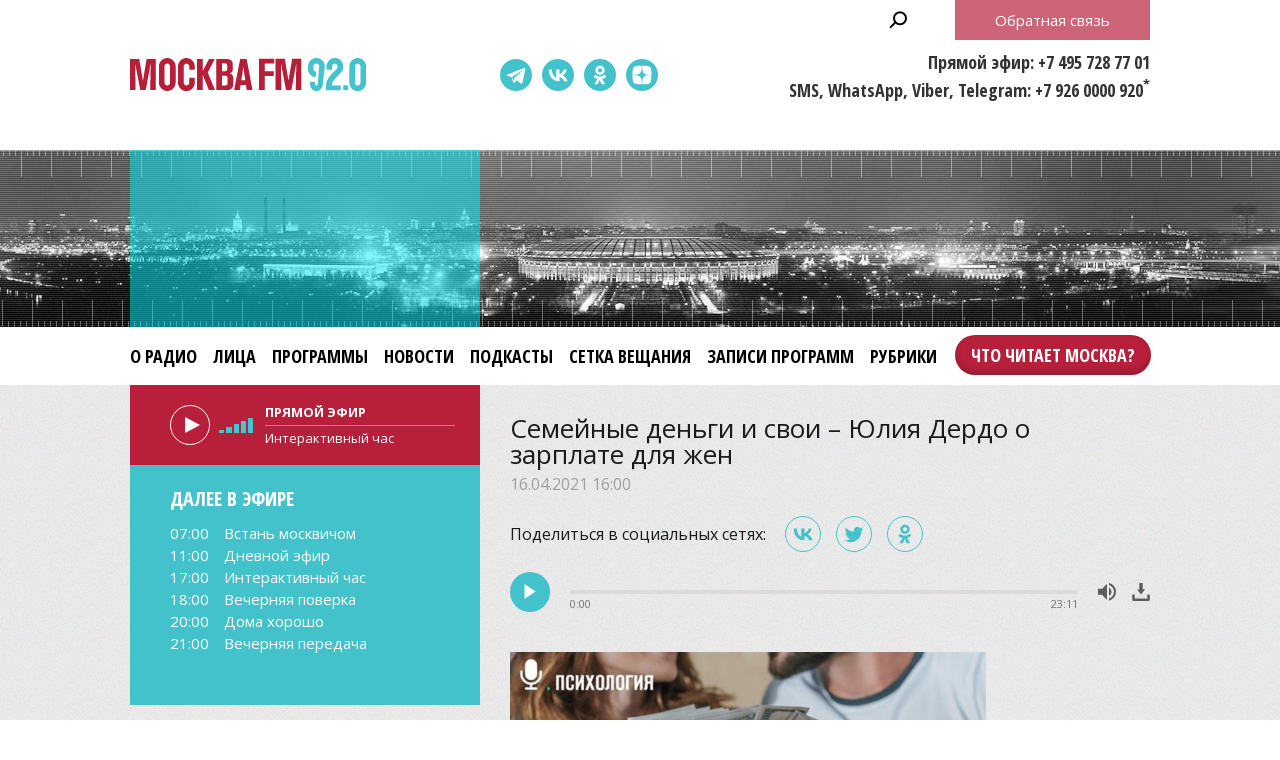

--- FILE ---
content_type: text/css
request_url: https://www.mosfm.com/css/ya-share.css?V=2
body_size: 348
content:
.b-material-share {min-height:36px;margin:0 0 20px 0}
.b-material-share__text {color:#1b1b1b;display:inline-block;vertical-align:middle;margin:0 15px 0 0}
.ya-share2 {display:inline-block;vertical-align:middle}
.ya-share2 .ya-share2__item {margin:0 15px 0 0}
.ya-share2__container .ya-share2__link {}
.ya-share2__container .ya-share2__badge {background:none;border:1px solid #43c2cc;border-radius:36px}
.ya-share2__container .ya-share2__icon {width:28px;height:28px;margin:3px}
.ya-share2__item_service_facebook .ya-share2__icon {background:url(/img/s-fb2.svg) 0 0 no-repeat}
.ya-share2__item_service_vkontakte .ya-share2__icon {background:url(/img/s-vk2.svg) 0 0 no-repeat}
.ya-share2__item_service_twitter .ya-share2__icon {background:url(/img/s-tw2.svg) 0 0 no-repeat}
.ya-share2__item_service_odnoklassniki .ya-share2__icon {background:url(/img/s-ok2.svg) 0 0 no-repeat}
.ya-share2__container .ya-share2__counter {display:none !important}


@media (max-width: 576px) {

    .b-material-share__text {display:block;margin:0 0 10px 0}
    
    .ya-share2__container .ya-share2__badge {border-radius:32px}
    .ya-share2__container .ya-share2__icon {width:24px;height:24px;margin:3px}
    

}

--- FILE ---
content_type: text/xml; charset=utf-8
request_url: https://www.mosfm.com/xml/tv_schedule.xml
body_size: 36530
content:
<?xml version="1.0" encoding="utf-8"?>
<tv generator-info-name="Generator/0.01" generator-info-url="http://xmltv.s-tv.ru">
  <channel id="MOSCOW-92fm">
    <display-name lang="ru">МОСКВА 92fm (сайт)</display-name>
  </channel>
  <programme start="20260119000000 +0400" channel="MOSCOW-24s">
    <title lang="ru">Дома хорошо</title>
    <date>2026-01-19</date>
    <category lang="ru">Инфо</category>
  </programme>
  <programme start="20260119010000 +0400" channel="MOSCOW-24s">
    <title lang="ru">Интерактивный час</title>
    <date>2026-01-19</date>
    <category lang="ru">Инфо</category>
  </programme>
  <programme start="20260119070000 +0400" channel="MOSCOW-24s">
    <title lang="ru">Встань москвичом</title>
    <date>2026-01-19</date>
    <category lang="ru">Инфо</category>
  </programme>
  <programme start="20260119110000 +0400" channel="MOSCOW-24s">
    <title lang="ru">Дневной эфир</title>
    <date>2026-01-19</date>
    <category lang="ru">Инфо</category>
  </programme>
  <programme start="20260119170000 +0400" channel="MOSCOW-24s">
    <title lang="ru">Интерактивный час</title>
    <date>2026-01-19</date>
    <category lang="ru">Инфо</category>
  </programme>
  <programme start="20260119180000 +0400" channel="MOSCOW-24s">
    <title lang="ru">Вечерняя поверка</title>
    <date>2026-01-19</date>
    <category lang="ru">Инфо</category>
  </programme>
  <programme start="20260119200000 +0400" channel="MOSCOW-24s">
    <title lang="ru">Спорт в большом городе</title>
    <date>2026-01-19</date>
    <category lang="ru">Инфо</category>
  </programme>
  <programme start="20260119210000 +0400" channel="MOSCOW-24s">
    <title lang="ru">Вечерняя передача</title>
    <date>2026-01-19</date>
    <category lang="ru">Инфо</category>
  </programme>
  <programme start="20260119230000 +0400" channel="MOSCOW-24s">
    <title lang="ru">Интерактивный час</title>
    <date>2026-01-19</date>
    <category lang="ru">Инфо</category>
  </programme>
  <programme start="20260120000000 +0400" channel="MOSCOW-24s">
    <title lang="ru">Вечерняя поверка</title>
    <date>2026-01-20</date>
    <category lang="ru">Инфо</category>
  </programme>
  <programme start="20260120020000 +0400" channel="MOSCOW-24s">
    <title lang="ru">Интерактивный час</title>
    <date>2026-01-20</date>
    <category lang="ru">Инфо</category>
  </programme>
  <programme start="20260120030000 +0400" channel="MOSCOW-24s">
    <title lang="ru">Вечерняя передача</title>
    <date>2026-01-20</date>
    <category lang="ru">Инфо</category>
  </programme>
  <programme start="20260120050000 +0400" channel="MOSCOW-24s">
    <title lang="ru">Спорт в большом городе</title>
    <date>2026-01-20</date>
    <category lang="ru">Инфо</category>
  </programme>
  <programme start="20260120060000 +0400" channel="MOSCOW-24s">
    <title lang="ru">Интерактивный час</title>
    <date>2026-01-20</date>
    <category lang="ru">Инфо</category>
  </programme>
  <programme start="20260120070000 +0400" channel="MOSCOW-24s">
    <title lang="ru">Встань москвичом</title>
    <date>2026-01-20</date>
    <category lang="ru">Инфо</category>
  </programme>
  <programme start="20260120110000 +0400" channel="MOSCOW-24s">
    <title lang="ru">Дневной эфир</title>
    <date>2026-01-20</date>
    <category lang="ru">Инфо</category>
  </programme>
  <programme start="20260120160000 +0400" channel="MOSCOW-24s">
    <title lang="ru">Эконом FAQ</title>
    <date>2026-01-20</date>
    <category lang="ru">Инфо</category>
  </programme>
  <programme start="20260120170000 +0400" channel="MOSCOW-24s">
    <title lang="ru">Интерактивный час</title>
    <date>2026-01-20</date>
    <category lang="ru">Инфо</category>
  </programme>
  <programme start="20260120180000 +0400" channel="MOSCOW-24s">
    <title lang="ru">Вечерняя поверка</title>
    <date>2026-01-20</date>
    <category lang="ru">Инфо</category>
  </programme>
  <programme start="20260120200000 +0400" channel="MOSCOW-24s">
    <title lang="ru">Цена вопроса</title>
    <date>2026-01-20</date>
    <category lang="ru">Инфо</category>
  </programme>
  <programme start="20260120210000 +0400" channel="MOSCOW-24s">
    <title lang="ru">Вечерняя передача</title>
    <date>2026-01-20</date>
    <category lang="ru">Инфо</category>
  </programme>
  <programme start="20260120230000 +0400" channel="MOSCOW-24s">
    <title lang="ru">Интерактивный час</title>
    <date>2026-01-20</date>
    <category lang="ru">Инфо</category>
  </programme>
  <programme start="20260121000000 +0400" channel="MOSCOW-24s">
    <title lang="ru">Вечерняя поверка</title>
    <date>2026-01-21</date>
    <category lang="ru">Инфо</category>
  </programme>
  <programme start="20260121020000 +0400" channel="MOSCOW-24s">
    <title lang="ru">Интерактивный час</title>
    <date>2026-01-21</date>
    <category lang="ru">Инфо</category>
  </programme>
  <programme start="20260121030000 +0400" channel="MOSCOW-24s">
    <title lang="ru">Вечерняя передача</title>
    <date>2026-01-21</date>
    <category lang="ru">Инфо</category>
  </programme>
  <programme start="20260121050000 +0400" channel="MOSCOW-24s">
    <title lang="ru">Цена вопроса</title>
    <date>2026-01-21</date>
    <category lang="ru">Инфо</category>
  </programme>
  <programme start="20260121060000 +0400" channel="MOSCOW-24s">
    <title lang="ru">Интерактивный час</title>
    <date>2026-01-21</date>
    <category lang="ru">Инфо</category>
  </programme>
  <programme start="20260121070000 +0400" channel="MOSCOW-24s">
    <title lang="ru">Встань москвичом</title>
    <date>2026-01-21</date>
    <category lang="ru">Инфо</category>
  </programme>
  <programme start="20260121110000 +0400" channel="MOSCOW-24s">
    <title lang="ru">Дневной эфир</title>
    <date>2026-01-21</date>
    <category lang="ru">Инфо</category>
  </programme>
  <programme start="20260121170000 +0400" channel="MOSCOW-24s">
    <title lang="ru">Интерактивный час</title>
    <date>2026-01-21</date>
    <category lang="ru">Инфо</category>
  </programme>
  <programme start="20260121180000 +0400" channel="MOSCOW-24s">
    <title lang="ru">Вечерняя поверка</title>
    <date>2026-01-21</date>
    <category lang="ru">Инфо</category>
  </programme>
  <programme start="20260121200000 +0400" channel="MOSCOW-24s">
    <title lang="ru">Дома хорошо</title>
    <date>2026-01-21</date>
    <category lang="ru">Инфо</category>
  </programme>
  <programme start="20260121210000 +0400" channel="MOSCOW-24s">
    <title lang="ru">Вечерняя передача</title>
    <date>2026-01-21</date>
    <category lang="ru">Инфо</category>
  </programme>
  <programme start="20260121230000 +0400" channel="MOSCOW-24s">
    <title lang="ru">Интерактивный час</title>
    <date>2026-01-21</date>
    <category lang="ru">Инфо</category>
  </programme>
  <programme start="20260122000000 +0400" channel="MOSCOW-24s">
    <title lang="ru">Вечерняя поверка</title>
    <date>2026-01-22</date>
    <category lang="ru">Инфо</category>
  </programme>
  <programme start="20260122020000 +0400" channel="MOSCOW-24s">
    <title lang="ru">Интерактивный час</title>
    <date>2026-01-22</date>
    <category lang="ru">Инфо</category>
  </programme>
  <programme start="20260122030000 +0400" channel="MOSCOW-24s">
    <title lang="ru">Вечерняя передача</title>
    <date>2026-01-22</date>
    <category lang="ru">Инфо</category>
  </programme>
  <programme start="20260122050000 +0400" channel="MOSCOW-24s">
    <title lang="ru">Дома хорошо</title>
    <date>2026-01-22</date>
    <category lang="ru">Инфо</category>
  </programme>
  <programme start="20260122060000 +0400" channel="MOSCOW-24s">
    <title lang="ru">Интерактивный час</title>
    <date>2026-01-22</date>
    <category lang="ru">Инфо</category>
  </programme>
  <programme start="20260122070000 +0400" channel="MOSCOW-24s">
    <title lang="ru">Встань москвичом</title>
    <date>2026-01-22</date>
    <category lang="ru">Инфо</category>
  </programme>
  <programme start="20260122110000 +0400" channel="MOSCOW-24s">
    <title lang="ru">Дневной эфир</title>
    <date>2026-01-22</date>
    <category lang="ru">Инфо</category>
  </programme>
  <programme start="20260122170000 +0400" channel="MOSCOW-24s">
    <title lang="ru">Интерактивный час</title>
    <date>2026-01-22</date>
    <category lang="ru">Инфо</category>
  </programme>
  <programme start="20260122180000 +0400" channel="MOSCOW-24s">
    <title lang="ru">Вечерняя поверка</title>
    <date>2026-01-22</date>
    <category lang="ru">Инфо</category>
  </programme>
  <programme start="20260122200000 +0400" channel="MOSCOW-24s">
    <title lang="ru">Цыпкин, ты достал!</title>
    <date>2026-01-22</date>
    <category lang="ru">Инфо</category>
  </programme>
  <programme start="20260122210000 +0400" channel="MOSCOW-24s">
    <title lang="ru">Вечерняя передача</title>
    <date>2026-01-22</date>
    <category lang="ru">Инфо</category>
  </programme>
  <programme start="20260122230000 +0400" channel="MOSCOW-24s">
    <title lang="ru">Интерактивный час</title>
    <date>2026-01-22</date>
    <category lang="ru">Инфо</category>
  </programme>
  <programme start="20260123000000 +0400" channel="MOSCOW-24s">
    <title lang="ru">Вечерняя поверка</title>
    <date>2026-01-23</date>
    <category lang="ru">Инфо</category>
  </programme>
  <programme start="20260123020000 +0400" channel="MOSCOW-24s">
    <title lang="ru">Интерактивный час</title>
    <date>2026-01-23</date>
    <category lang="ru">Инфо</category>
  </programme>
  <programme start="20260123030000 +0400" channel="MOSCOW-24s">
    <title lang="ru">Вечерняя передача</title>
    <date>2026-01-23</date>
    <category lang="ru">Инфо</category>
  </programme>
  <programme start="20260123050000 +0400" channel="MOSCOW-24s">
    <title lang="ru">Цыпкин, ты достал!</title>
    <date>2026-01-23</date>
    <category lang="ru">Инфо</category>
  </programme>
  <programme start="20260123060000 +0400" channel="MOSCOW-24s">
    <title lang="ru">Интерактивный час</title>
    <date>2026-01-23</date>
    <category lang="ru">Инфо</category>
  </programme>
  <programme start="20260123070000 +0400" channel="MOSCOW-24s">
    <title lang="ru">Встань москвичом</title>
    <date>2026-01-23</date>
    <category lang="ru">Инфо</category>
  </programme>
  <programme start="20260123110000 +0400" channel="MOSCOW-24s">
    <title lang="ru">Дневной эфир</title>
    <date>2026-01-23</date>
    <category lang="ru">Инфо</category>
  </programme>
  <programme start="20260123170000 +0400" channel="MOSCOW-24s">
    <title lang="ru">Интерактивный час</title>
    <date>2026-01-23</date>
    <category lang="ru">Инфо</category>
  </programme>
  <programme start="20260123180000 +0400" channel="MOSCOW-24s">
    <title lang="ru">Вечерняя поверка</title>
    <date>2026-01-23</date>
    <category lang="ru">Инфо</category>
  </programme>
  <programme start="20260123200000 +0400" channel="MOSCOW-24s">
    <title lang="ru">Поймать звезду</title>
    <date>2026-01-23</date>
    <category lang="ru">Инфо</category>
  </programme>
  <programme start="20260123210000 +0400" channel="MOSCOW-24s">
    <title lang="ru">Улица Правды</title>
    <date>2026-01-23</date>
    <category lang="ru">Инфо</category>
  </programme>
  <programme start="20260123220000 +0400" channel="MOSCOW-24s">
    <title lang="ru">Цыпкин, ты достал!</title>
    <date>2026-01-23</date>
    <category lang="ru">Инфо</category>
  </programme>
  <programme start="20260123230000 +0400" channel="MOSCOW-24s">
    <title lang="ru">Интерактивный час</title>
    <date>2026-01-23</date>
    <category lang="ru">Инфо</category>
  </programme>
  <programme start="20260124000000 +0400" channel="MOSCOW-24s">
    <title lang="ru">Вечерняя поверка</title>
    <date>2026-01-24</date>
    <category lang="ru">Инфо</category>
  </programme>
  <programme start="20260124020000 +0400" channel="MOSCOW-24s">
    <title lang="ru">Интерактивный час</title>
    <date>2026-01-24</date>
    <category lang="ru">Инфо</category>
  </programme>
  <programme start="20260124030000 +0400" channel="MOSCOW-24s">
    <title lang="ru">Дома хорошо</title>
    <date>2026-01-24</date>
    <category lang="ru">Инфо</category>
  </programme>
  <programme start="20260124040000 +0400" channel="MOSCOW-24s">
    <title lang="ru">Улица Правды</title>
    <date>2026-01-24</date>
    <category lang="ru">Инфо</category>
  </programme>
  <programme start="20260124050000 +0400" channel="MOSCOW-24s">
    <title lang="ru">Поймать звезду</title>
    <date>2026-01-24</date>
    <category lang="ru">Инфо</category>
  </programme>
  <programme start="20260124060000 +0400" channel="MOSCOW-24s">
    <title lang="ru">Интерактивный час</title>
    <date>2026-01-24</date>
    <category lang="ru">Инфо</category>
  </programme>
  <programme start="20260124090000 +0400" channel="MOSCOW-24s">
    <title lang="ru">Дневной эфир</title>
    <date>2026-01-24</date>
    <category lang="ru">Инфо</category>
  </programme>
  <programme start="20260124180000 +0400" channel="MOSCOW-24s">
    <title lang="ru">Эконом FAQ</title>
    <date>2026-01-24</date>
    <category lang="ru">Инфо</category>
  </programme>
  <programme start="20260124190000 +0400" channel="MOSCOW-24s">
    <title lang="ru">Цыпкин, ты достал!</title>
    <date>2026-01-24</date>
    <category lang="ru">Инфо</category>
  </programme>
  <programme start="20260124200000 +0400" channel="MOSCOW-24s">
    <title lang="ru">Поймать звезду</title>
    <date>2026-01-24</date>
    <category lang="ru">Инфо</category>
  </programme>
  <programme start="20260124210000 +0400" channel="MOSCOW-24s">
    <title lang="ru">Дома хорошо</title>
    <date>2026-01-24</date>
    <category lang="ru">Инфо</category>
  </programme>
  <programme start="20260124220000 +0400" channel="MOSCOW-24s">
    <title lang="ru">Цыпкин, ты достал!</title>
    <date>2026-01-24</date>
    <category lang="ru">Инфо</category>
  </programme>
  <programme start="20260124230000 +0400" channel="MOSCOW-24s">
    <title lang="ru">Поймать звезду</title>
    <date>2026-01-24</date>
    <category lang="ru">Инфо</category>
  </programme>
  <programme start="20260125000000 +0400" channel="MOSCOW-24s">
    <title lang="ru">Дома хорошо</title>
    <date>2026-01-25</date>
    <category lang="ru">Инфо</category>
  </programme>
  <programme start="20260125010000 +0400" channel="MOSCOW-24s">
    <title lang="ru">Цыпкин, ты достал!</title>
    <date>2026-01-25</date>
    <category lang="ru">Инфо</category>
  </programme>
  <programme start="20260125020000 +0400" channel="MOSCOW-24s">
    <title lang="ru">Поймать звезду</title>
    <date>2026-01-25</date>
    <category lang="ru">Инфо</category>
  </programme>
  <programme start="20260125030000 +0400" channel="MOSCOW-24s">
    <title lang="ru">Дома хорошо</title>
    <date>2026-01-25</date>
    <category lang="ru">Инфо</category>
  </programme>
  <programme start="20260125040000 +0400" channel="MOSCOW-24s">
    <title lang="ru">Интерактивный час</title>
    <date>2026-01-25</date>
    <category lang="ru">Инфо</category>
  </programme>
  <programme start="20260125090000 +0400" channel="MOSCOW-24s">
    <title lang="ru">Дневной эфир</title>
    <date>2026-01-25</date>
    <category lang="ru">Инфо</category>
  </programme>
  <programme start="20260125180000 +0400" channel="MOSCOW-24s">
    <title lang="ru">Цена вопроса</title>
    <date>2026-01-25</date>
    <category lang="ru">Инфо</category>
  </programme>
  <programme start="20260125190000 +0400" channel="MOSCOW-24s">
    <title lang="ru">Цыпкин, ты достал!</title>
    <date>2026-01-25</date>
    <category lang="ru">Инфо</category>
  </programme>
  <programme start="20260125200000 +0400" channel="MOSCOW-24s">
    <title lang="ru">Поймать звезду</title>
    <date>2026-01-25</date>
    <category lang="ru">Инфо</category>
  </programme>
  <programme start="20260125210000 +0400" channel="MOSCOW-24s">
    <title lang="ru">Дома хорошо</title>
    <date>2026-01-25</date>
    <category lang="ru">Инфо</category>
  </programme>
  <programme start="20260125220000 +0400" channel="MOSCOW-24s">
    <title lang="ru">Цыпкин, ты достал!</title>
    <date>2026-01-25</date>
    <category lang="ru">Инфо</category>
  </programme>
  <programme start="20260125230000 +0400" channel="MOSCOW-24s">
    <title lang="ru">Поймать звезду</title>
    <date>2026-01-25</date>
    <category lang="ru">Инфо</category>
  </programme>
  <programme start="20260126000000 +0400" channel="MOSCOW-24s">
    <title lang="ru">Дома хорошо</title>
    <date>2026-01-26</date>
    <category lang="ru">Инфо</category>
  </programme>
  <programme start="20260126010000 +0400" channel="MOSCOW-24s">
    <title lang="ru">Встань москвичом</title>
    <date>2026-01-26</date>
    <category lang="ru">Инфо</category>
  </programme>
  <programme start="20260126020000 +0400" channel="MOSCOW-24s">
    <title lang="ru">Цыпкин, ты достал!</title>
    <date>2026-01-26</date>
    <category lang="ru">Инфо</category>
  </programme>
  <programme start="20260126030000 +0400" channel="MOSCOW-24s">
    <title lang="ru">Поймать звезду</title>
    <date>2026-01-26</date>
    <category lang="ru">Инфо</category>
  </programme>
  <programme start="20260126040000 +0400" channel="MOSCOW-24s">
    <title lang="ru">Дома хорошо</title>
    <date>2026-01-26</date>
    <category lang="ru">Инфо</category>
  </programme>
  <programme start="20260126050000 +0400" channel="MOSCOW-24s">
    <title lang="ru">Эконом FAQ</title>
    <date>2026-01-26</date>
    <category lang="ru">Инфо</category>
  </programme>
  <programme start="20260126060000 +0400" channel="MOSCOW-24s">
    <title lang="ru">Интерактивный час</title>
    <date>2026-01-26</date>
    <category lang="ru">Инфо</category>
  </programme>
  <programme start="20260126070000 +0400" channel="MOSCOW-24s">
    <title lang="ru">Встань москвичом</title>
    <date>2026-01-26</date>
    <category lang="ru">Инфо</category>
  </programme>
  <programme start="20260126110000 +0400" channel="MOSCOW-24s">
    <title lang="ru">Дневной эфир</title>
    <date>2026-01-26</date>
    <category lang="ru">Инфо</category>
  </programme>
  <programme start="20260126170000 +0400" channel="MOSCOW-24s">
    <title lang="ru">Интерактивный час</title>
    <date>2026-01-26</date>
    <category lang="ru">Инфо</category>
  </programme>
  <programme start="20260126180000 +0400" channel="MOSCOW-24s">
    <title lang="ru">Вечерняя поверка</title>
    <date>2026-01-26</date>
    <category lang="ru">Инфо</category>
  </programme>
  <programme start="20260126200000 +0400" channel="MOSCOW-24s">
    <title lang="ru">Спорт в большом городе</title>
    <date>2026-01-26</date>
    <category lang="ru">Инфо</category>
  </programme>
  <programme start="20260126210000 +0400" channel="MOSCOW-24s">
    <title lang="ru">Вечерняя передача</title>
    <date>2026-01-26</date>
    <category lang="ru">Инфо</category>
  </programme>
  <programme start="20260126230000 +0400" channel="MOSCOW-24s">
    <title lang="ru">Интерактивный час</title>
    <date>2026-01-26</date>
    <category lang="ru">Инфо</category>
  </programme>
  <programme start="20260127000000 +0400" channel="MOSCOW-24s">
    <title lang="ru">Вечерняя поверка</title>
    <date>2026-01-27</date>
    <category lang="ru">Инфо</category>
  </programme>
  <programme start="20260127020000 +0400" channel="MOSCOW-24s">
    <title lang="ru">Интерактивный час</title>
    <date>2026-01-27</date>
    <category lang="ru">Инфо</category>
  </programme>
  <programme start="20260127030000 +0400" channel="MOSCOW-24s">
    <title lang="ru">Вечерняя передача</title>
    <date>2026-01-27</date>
    <category lang="ru">Инфо</category>
  </programme>
  <programme start="20260127050000 +0400" channel="MOSCOW-24s">
    <title lang="ru">Спорт в большом городе</title>
    <date>2026-01-27</date>
    <category lang="ru">Инфо</category>
  </programme>
  <programme start="20260127060000 +0400" channel="MOSCOW-24s">
    <title lang="ru">Интерактивный час</title>
    <date>2026-01-27</date>
    <category lang="ru">Инфо</category>
  </programme>
  <programme start="20260127070000 +0400" channel="MOSCOW-24s">
    <title lang="ru">Встань москвичом</title>
    <date>2026-01-27</date>
    <category lang="ru">Инфо</category>
  </programme>
  <programme start="20260127110000 +0400" channel="MOSCOW-24s">
    <title lang="ru">Дневной эфир</title>
    <date>2026-01-27</date>
    <category lang="ru">Инфо</category>
  </programme>
  <programme start="20260127160000 +0400" channel="MOSCOW-24s">
    <title lang="ru">Эконом FAQ</title>
    <date>2026-01-27</date>
    <category lang="ru">Инфо</category>
  </programme>
  <programme start="20260127170000 +0400" channel="MOSCOW-24s">
    <title lang="ru">Интерактивный час</title>
    <date>2026-01-27</date>
    <category lang="ru">Инфо</category>
  </programme>
  <programme start="20260127180000 +0400" channel="MOSCOW-24s">
    <title lang="ru">Вечерняя поверка</title>
    <date>2026-01-27</date>
    <category lang="ru">Инфо</category>
  </programme>
  <programme start="20260127200000 +0400" channel="MOSCOW-24s">
    <title lang="ru">Цена вопроса</title>
    <date>2026-01-27</date>
    <category lang="ru">Инфо</category>
  </programme>
  <programme start="20260127210000 +0400" channel="MOSCOW-24s">
    <title lang="ru">Вечерняя передача</title>
    <date>2026-01-27</date>
    <category lang="ru">Инфо</category>
  </programme>
  <programme start="20260127230000 +0400" channel="MOSCOW-24s">
    <title lang="ru">Интерактивный час</title>
    <date>2026-01-27</date>
    <category lang="ru">Инфо</category>
  </programme>
  <programme start="20260128000000 +0400" channel="MOSCOW-24s">
    <title lang="ru">Вечерняя поверка</title>
    <date>2026-01-28</date>
    <category lang="ru">Инфо</category>
  </programme>
  <programme start="20260128020000 +0400" channel="MOSCOW-24s">
    <title lang="ru">Интерактивный час</title>
    <date>2026-01-28</date>
    <category lang="ru">Инфо</category>
  </programme>
  <programme start="20260128030000 +0400" channel="MOSCOW-24s">
    <title lang="ru">Вечерняя передача</title>
    <date>2026-01-28</date>
    <category lang="ru">Инфо</category>
  </programme>
  <programme start="20260128050000 +0400" channel="MOSCOW-24s">
    <title lang="ru">Цена вопроса</title>
    <date>2026-01-28</date>
    <category lang="ru">Инфо</category>
  </programme>
  <programme start="20260128060000 +0400" channel="MOSCOW-24s">
    <title lang="ru">Интерактивный час</title>
    <date>2026-01-28</date>
    <category lang="ru">Инфо</category>
  </programme>
  <programme start="20260128070000 +0400" channel="MOSCOW-24s">
    <title lang="ru">Встань москвичом</title>
    <date>2026-01-28</date>
    <category lang="ru">Инфо</category>
  </programme>
  <programme start="20260128110000 +0400" channel="MOSCOW-24s">
    <title lang="ru">Дневной эфир</title>
    <date>2026-01-28</date>
    <category lang="ru">Инфо</category>
  </programme>
  <programme start="20260128170000 +0400" channel="MOSCOW-24s">
    <title lang="ru">Интерактивный час</title>
    <date>2026-01-28</date>
    <category lang="ru">Инфо</category>
  </programme>
  <programme start="20260128180000 +0400" channel="MOSCOW-24s">
    <title lang="ru">Вечерняя поверка</title>
    <date>2026-01-28</date>
    <category lang="ru">Инфо</category>
  </programme>
  <programme start="20260128200000 +0400" channel="MOSCOW-24s">
    <title lang="ru">Дома хорошо</title>
    <date>2026-01-28</date>
    <category lang="ru">Инфо</category>
  </programme>
  <programme start="20260128210000 +0400" channel="MOSCOW-24s">
    <title lang="ru">Вечерняя передача</title>
    <date>2026-01-28</date>
    <category lang="ru">Инфо</category>
  </programme>
  <programme start="20260128230000 +0400" channel="MOSCOW-24s">
    <title lang="ru">Интерактивный час</title>
    <date>2026-01-28</date>
    <category lang="ru">Инфо</category>
  </programme>
  <programme start="20260129000000 +0400" channel="MOSCOW-24s">
    <title lang="ru">Вечерняя поверка</title>
    <date>2026-01-29</date>
    <category lang="ru">Инфо</category>
  </programme>
  <programme start="20260129020000 +0400" channel="MOSCOW-24s">
    <title lang="ru">Интерактивный час</title>
    <date>2026-01-29</date>
    <category lang="ru">Инфо</category>
  </programme>
  <programme start="20260129030000 +0400" channel="MOSCOW-24s">
    <title lang="ru">Вечерняя передача</title>
    <date>2026-01-29</date>
    <category lang="ru">Инфо</category>
  </programme>
  <programme start="20260129050000 +0400" channel="MOSCOW-24s">
    <title lang="ru">Дома хорошо</title>
    <date>2026-01-29</date>
    <category lang="ru">Инфо</category>
  </programme>
  <programme start="20260129060000 +0400" channel="MOSCOW-24s">
    <title lang="ru">Интерактивный час</title>
    <date>2026-01-29</date>
    <category lang="ru">Инфо</category>
  </programme>
  <programme start="20260129070000 +0400" channel="MOSCOW-24s">
    <title lang="ru">Встань москвичом</title>
    <date>2026-01-29</date>
    <category lang="ru">Инфо</category>
  </programme>
  <programme start="20260129110000 +0400" channel="MOSCOW-24s">
    <title lang="ru">Дневной эфир</title>
    <date>2026-01-29</date>
    <category lang="ru">Инфо</category>
  </programme>
  <programme start="20260129170000 +0400" channel="MOSCOW-24s">
    <title lang="ru">Интерактивный час</title>
    <date>2026-01-29</date>
    <category lang="ru">Инфо</category>
  </programme>
  <programme start="20260129180000 +0400" channel="MOSCOW-24s">
    <title lang="ru">Вечерняя поверка</title>
    <date>2026-01-29</date>
    <category lang="ru">Инфо</category>
  </programme>
  <programme start="20260129200000 +0400" channel="MOSCOW-24s">
    <title lang="ru">Цыпкин, ты достал!</title>
    <date>2026-01-29</date>
    <category lang="ru">Инфо</category>
  </programme>
  <programme start="20260129210000 +0400" channel="MOSCOW-24s">
    <title lang="ru">Вечерняя передача</title>
    <date>2026-01-29</date>
    <category lang="ru">Инфо</category>
  </programme>
  <programme start="20260129230000 +0400" channel="MOSCOW-24s">
    <title lang="ru">Интерактивный час</title>
    <date>2026-01-29</date>
    <category lang="ru">Инфо</category>
  </programme>
  <programme start="20260130000000 +0400" channel="MOSCOW-24s">
    <title lang="ru">Вечерняя поверка</title>
    <date>2026-01-30</date>
    <category lang="ru">Инфо</category>
  </programme>
  <programme start="20260130020000 +0400" channel="MOSCOW-24s">
    <title lang="ru">Интерактивный час</title>
    <date>2026-01-30</date>
    <category lang="ru">Инфо</category>
  </programme>
  <programme start="20260130030000 +0400" channel="MOSCOW-24s">
    <title lang="ru">Вечерняя передача</title>
    <date>2026-01-30</date>
    <category lang="ru">Инфо</category>
  </programme>
  <programme start="20260130050000 +0400" channel="MOSCOW-24s">
    <title lang="ru">Цыпкин, ты достал!</title>
    <date>2026-01-30</date>
    <category lang="ru">Инфо</category>
  </programme>
  <programme start="20260130060000 +0400" channel="MOSCOW-24s">
    <title lang="ru">Интерактивный час</title>
    <date>2026-01-30</date>
    <category lang="ru">Инфо</category>
  </programme>
  <programme start="20260130070000 +0400" channel="MOSCOW-24s">
    <title lang="ru">Встань москвичом</title>
    <date>2026-01-30</date>
    <category lang="ru">Инфо</category>
  </programme>
  <programme start="20260130110000 +0400" channel="MOSCOW-24s">
    <title lang="ru">Дневной эфир</title>
    <date>2026-01-30</date>
    <category lang="ru">Инфо</category>
  </programme>
  <programme start="20260130170000 +0400" channel="MOSCOW-24s">
    <title lang="ru">Интерактивный час</title>
    <date>2026-01-30</date>
    <category lang="ru">Инфо</category>
  </programme>
  <programme start="20260130180000 +0400" channel="MOSCOW-24s">
    <title lang="ru">Вечерняя поверка</title>
    <date>2026-01-30</date>
    <category lang="ru">Инфо</category>
  </programme>
  <programme start="20260130200000 +0400" channel="MOSCOW-24s">
    <title lang="ru">Поймать звезду</title>
    <date>2026-01-30</date>
    <category lang="ru">Инфо</category>
  </programme>
  <programme start="20260130210000 +0400" channel="MOSCOW-24s">
    <title lang="ru">Улица Правды</title>
    <date>2026-01-30</date>
    <category lang="ru">Инфо</category>
  </programme>
  <programme start="20260130220000 +0400" channel="MOSCOW-24s">
    <title lang="ru">Цыпкин, ты достал!</title>
    <date>2026-01-30</date>
    <category lang="ru">Инфо</category>
  </programme>
  <programme start="20260130230000 +0400" channel="MOSCOW-24s">
    <title lang="ru">Интерактивный час</title>
    <date>2026-01-30</date>
    <category lang="ru">Инфо</category>
  </programme>
  <programme start="20260131000000 +0400" channel="MOSCOW-24s">
    <title lang="ru">Вечерняя поверка</title>
    <date>2026-01-31</date>
    <category lang="ru">Инфо</category>
  </programme>
  <programme start="20260131020000 +0400" channel="MOSCOW-24s">
    <title lang="ru">Интерактивный час</title>
    <date>2026-01-31</date>
    <category lang="ru">Инфо</category>
  </programme>
  <programme start="20260131030000 +0400" channel="MOSCOW-24s">
    <title lang="ru">Дома хорошо</title>
    <date>2026-01-31</date>
    <category lang="ru">Инфо</category>
  </programme>
  <programme start="20260131040000 +0400" channel="MOSCOW-24s">
    <title lang="ru">Улица Правды</title>
    <date>2026-01-31</date>
    <category lang="ru">Инфо</category>
  </programme>
  <programme start="20260131050000 +0400" channel="MOSCOW-24s">
    <title lang="ru">Поймать звезду</title>
    <date>2026-01-31</date>
    <category lang="ru">Инфо</category>
  </programme>
  <programme start="20260131060000 +0400" channel="MOSCOW-24s">
    <title lang="ru">Интерактивный час</title>
    <date>2026-01-31</date>
    <category lang="ru">Инфо</category>
  </programme>
  <programme start="20260131090000 +0400" channel="MOSCOW-24s">
    <title lang="ru">Дневной эфир</title>
    <date>2026-01-31</date>
    <category lang="ru">Инфо</category>
  </programme>
  <programme start="20260131180000 +0400" channel="MOSCOW-24s">
    <title lang="ru">Эконом FAQ</title>
    <date>2026-01-31</date>
    <category lang="ru">Инфо</category>
  </programme>
  <programme start="20260131190000 +0400" channel="MOSCOW-24s">
    <title lang="ru">Цыпкин, ты достал!</title>
    <date>2026-01-31</date>
    <category lang="ru">Инфо</category>
  </programme>
  <programme start="20260131200000 +0400" channel="MOSCOW-24s">
    <title lang="ru">Поймать звезду</title>
    <date>2026-01-31</date>
    <category lang="ru">Инфо</category>
  </programme>
  <programme start="20260131210000 +0400" channel="MOSCOW-24s">
    <title lang="ru">Дома хорошо</title>
    <date>2026-01-31</date>
    <category lang="ru">Инфо</category>
  </programme>
  <programme start="20260131220000 +0400" channel="MOSCOW-24s">
    <title lang="ru">Цыпкин, ты достал!</title>
    <date>2026-01-31</date>
    <category lang="ru">Инфо</category>
  </programme>
  <programme start="20260131230000 +0400" channel="MOSCOW-24s">
    <title lang="ru">Поймать звезду</title>
    <date>2026-01-31</date>
    <category lang="ru">Инфо</category>
  </programme>
  <programme start="20260201000000 +0400" channel="MOSCOW-24s">
    <title lang="ru">Дома хорошо</title>
    <date>2026-02-01</date>
    <category lang="ru">Инфо</category>
  </programme>
  <programme start="20260201010000 +0400" channel="MOSCOW-24s">
    <title lang="ru">Цыпкин, ты достал!</title>
    <date>2026-02-01</date>
    <category lang="ru">Инфо</category>
  </programme>
  <programme start="20260201020000 +0400" channel="MOSCOW-24s">
    <title lang="ru">Поймать звезду</title>
    <date>2026-02-01</date>
    <category lang="ru">Инфо</category>
  </programme>
  <programme start="20260201030000 +0400" channel="MOSCOW-24s">
    <title lang="ru">Дома хорошо</title>
    <date>2026-02-01</date>
    <category lang="ru">Инфо</category>
  </programme>
  <programme start="20260201040000 +0400" channel="MOSCOW-24s">
    <title lang="ru">Интерактивный час</title>
    <date>2026-02-01</date>
    <category lang="ru">Инфо</category>
  </programme>
  <programme start="20260201090000 +0400" channel="MOSCOW-24s">
    <title lang="ru">Дневной эфир</title>
    <date>2026-02-01</date>
    <category lang="ru">Инфо</category>
  </programme>
  <programme start="20260201180000 +0400" channel="MOSCOW-24s">
    <title lang="ru">Цена вопроса</title>
    <date>2026-02-01</date>
    <category lang="ru">Инфо</category>
  </programme>
  <programme start="20260201190000 +0400" channel="MOSCOW-24s">
    <title lang="ru">Цыпкин, ты достал!</title>
    <date>2026-02-01</date>
    <category lang="ru">Инфо</category>
  </programme>
  <programme start="20260201200000 +0400" channel="MOSCOW-24s">
    <title lang="ru">Поймать звезду</title>
    <date>2026-02-01</date>
    <category lang="ru">Инфо</category>
  </programme>
  <programme start="20260201210000 +0400" channel="MOSCOW-24s">
    <title lang="ru">Дома хорошо</title>
    <date>2026-02-01</date>
    <category lang="ru">Инфо</category>
  </programme>
  <programme start="20260201220000 +0400" channel="MOSCOW-24s">
    <title lang="ru">Цыпкин, ты достал!</title>
    <date>2026-02-01</date>
    <category lang="ru">Инфо</category>
  </programme>
  <programme start="20260201230000 +0400" channel="MOSCOW-24s">
    <title lang="ru">Поймать звезду</title>
    <date>2026-02-01</date>
    <category lang="ru">Инфо</category>
  </programme>
</tv>
